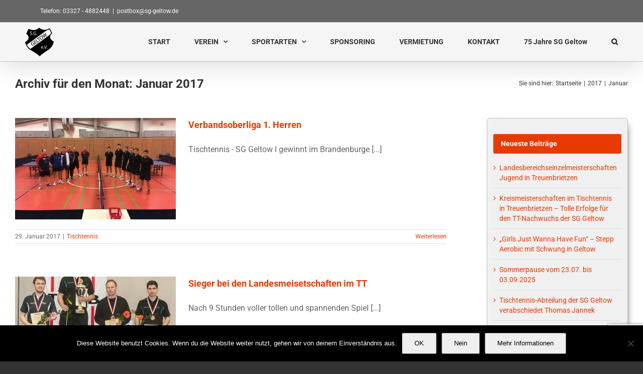

--- FILE ---
content_type: text/html; charset=utf-8
request_url: https://www.google.com/recaptcha/api2/anchor?ar=1&k=6LcY7ogUAAAAAKrbqFJaKSLbNdNU0yIeggzgDc9N&co=aHR0cHM6Ly93d3cuc2ctZ2VsdG93LmRlOjQ0Mw..&hl=en&v=7gg7H51Q-naNfhmCP3_R47ho&size=invisible&anchor-ms=20000&execute-ms=15000&cb=9ak2khg54uqj
body_size: 47949
content:
<!DOCTYPE HTML><html dir="ltr" lang="en"><head><meta http-equiv="Content-Type" content="text/html; charset=UTF-8">
<meta http-equiv="X-UA-Compatible" content="IE=edge">
<title>reCAPTCHA</title>
<style type="text/css">
/* cyrillic-ext */
@font-face {
  font-family: 'Roboto';
  font-style: normal;
  font-weight: 400;
  font-stretch: 100%;
  src: url(//fonts.gstatic.com/s/roboto/v48/KFO7CnqEu92Fr1ME7kSn66aGLdTylUAMa3GUBHMdazTgWw.woff2) format('woff2');
  unicode-range: U+0460-052F, U+1C80-1C8A, U+20B4, U+2DE0-2DFF, U+A640-A69F, U+FE2E-FE2F;
}
/* cyrillic */
@font-face {
  font-family: 'Roboto';
  font-style: normal;
  font-weight: 400;
  font-stretch: 100%;
  src: url(//fonts.gstatic.com/s/roboto/v48/KFO7CnqEu92Fr1ME7kSn66aGLdTylUAMa3iUBHMdazTgWw.woff2) format('woff2');
  unicode-range: U+0301, U+0400-045F, U+0490-0491, U+04B0-04B1, U+2116;
}
/* greek-ext */
@font-face {
  font-family: 'Roboto';
  font-style: normal;
  font-weight: 400;
  font-stretch: 100%;
  src: url(//fonts.gstatic.com/s/roboto/v48/KFO7CnqEu92Fr1ME7kSn66aGLdTylUAMa3CUBHMdazTgWw.woff2) format('woff2');
  unicode-range: U+1F00-1FFF;
}
/* greek */
@font-face {
  font-family: 'Roboto';
  font-style: normal;
  font-weight: 400;
  font-stretch: 100%;
  src: url(//fonts.gstatic.com/s/roboto/v48/KFO7CnqEu92Fr1ME7kSn66aGLdTylUAMa3-UBHMdazTgWw.woff2) format('woff2');
  unicode-range: U+0370-0377, U+037A-037F, U+0384-038A, U+038C, U+038E-03A1, U+03A3-03FF;
}
/* math */
@font-face {
  font-family: 'Roboto';
  font-style: normal;
  font-weight: 400;
  font-stretch: 100%;
  src: url(//fonts.gstatic.com/s/roboto/v48/KFO7CnqEu92Fr1ME7kSn66aGLdTylUAMawCUBHMdazTgWw.woff2) format('woff2');
  unicode-range: U+0302-0303, U+0305, U+0307-0308, U+0310, U+0312, U+0315, U+031A, U+0326-0327, U+032C, U+032F-0330, U+0332-0333, U+0338, U+033A, U+0346, U+034D, U+0391-03A1, U+03A3-03A9, U+03B1-03C9, U+03D1, U+03D5-03D6, U+03F0-03F1, U+03F4-03F5, U+2016-2017, U+2034-2038, U+203C, U+2040, U+2043, U+2047, U+2050, U+2057, U+205F, U+2070-2071, U+2074-208E, U+2090-209C, U+20D0-20DC, U+20E1, U+20E5-20EF, U+2100-2112, U+2114-2115, U+2117-2121, U+2123-214F, U+2190, U+2192, U+2194-21AE, U+21B0-21E5, U+21F1-21F2, U+21F4-2211, U+2213-2214, U+2216-22FF, U+2308-230B, U+2310, U+2319, U+231C-2321, U+2336-237A, U+237C, U+2395, U+239B-23B7, U+23D0, U+23DC-23E1, U+2474-2475, U+25AF, U+25B3, U+25B7, U+25BD, U+25C1, U+25CA, U+25CC, U+25FB, U+266D-266F, U+27C0-27FF, U+2900-2AFF, U+2B0E-2B11, U+2B30-2B4C, U+2BFE, U+3030, U+FF5B, U+FF5D, U+1D400-1D7FF, U+1EE00-1EEFF;
}
/* symbols */
@font-face {
  font-family: 'Roboto';
  font-style: normal;
  font-weight: 400;
  font-stretch: 100%;
  src: url(//fonts.gstatic.com/s/roboto/v48/KFO7CnqEu92Fr1ME7kSn66aGLdTylUAMaxKUBHMdazTgWw.woff2) format('woff2');
  unicode-range: U+0001-000C, U+000E-001F, U+007F-009F, U+20DD-20E0, U+20E2-20E4, U+2150-218F, U+2190, U+2192, U+2194-2199, U+21AF, U+21E6-21F0, U+21F3, U+2218-2219, U+2299, U+22C4-22C6, U+2300-243F, U+2440-244A, U+2460-24FF, U+25A0-27BF, U+2800-28FF, U+2921-2922, U+2981, U+29BF, U+29EB, U+2B00-2BFF, U+4DC0-4DFF, U+FFF9-FFFB, U+10140-1018E, U+10190-1019C, U+101A0, U+101D0-101FD, U+102E0-102FB, U+10E60-10E7E, U+1D2C0-1D2D3, U+1D2E0-1D37F, U+1F000-1F0FF, U+1F100-1F1AD, U+1F1E6-1F1FF, U+1F30D-1F30F, U+1F315, U+1F31C, U+1F31E, U+1F320-1F32C, U+1F336, U+1F378, U+1F37D, U+1F382, U+1F393-1F39F, U+1F3A7-1F3A8, U+1F3AC-1F3AF, U+1F3C2, U+1F3C4-1F3C6, U+1F3CA-1F3CE, U+1F3D4-1F3E0, U+1F3ED, U+1F3F1-1F3F3, U+1F3F5-1F3F7, U+1F408, U+1F415, U+1F41F, U+1F426, U+1F43F, U+1F441-1F442, U+1F444, U+1F446-1F449, U+1F44C-1F44E, U+1F453, U+1F46A, U+1F47D, U+1F4A3, U+1F4B0, U+1F4B3, U+1F4B9, U+1F4BB, U+1F4BF, U+1F4C8-1F4CB, U+1F4D6, U+1F4DA, U+1F4DF, U+1F4E3-1F4E6, U+1F4EA-1F4ED, U+1F4F7, U+1F4F9-1F4FB, U+1F4FD-1F4FE, U+1F503, U+1F507-1F50B, U+1F50D, U+1F512-1F513, U+1F53E-1F54A, U+1F54F-1F5FA, U+1F610, U+1F650-1F67F, U+1F687, U+1F68D, U+1F691, U+1F694, U+1F698, U+1F6AD, U+1F6B2, U+1F6B9-1F6BA, U+1F6BC, U+1F6C6-1F6CF, U+1F6D3-1F6D7, U+1F6E0-1F6EA, U+1F6F0-1F6F3, U+1F6F7-1F6FC, U+1F700-1F7FF, U+1F800-1F80B, U+1F810-1F847, U+1F850-1F859, U+1F860-1F887, U+1F890-1F8AD, U+1F8B0-1F8BB, U+1F8C0-1F8C1, U+1F900-1F90B, U+1F93B, U+1F946, U+1F984, U+1F996, U+1F9E9, U+1FA00-1FA6F, U+1FA70-1FA7C, U+1FA80-1FA89, U+1FA8F-1FAC6, U+1FACE-1FADC, U+1FADF-1FAE9, U+1FAF0-1FAF8, U+1FB00-1FBFF;
}
/* vietnamese */
@font-face {
  font-family: 'Roboto';
  font-style: normal;
  font-weight: 400;
  font-stretch: 100%;
  src: url(//fonts.gstatic.com/s/roboto/v48/KFO7CnqEu92Fr1ME7kSn66aGLdTylUAMa3OUBHMdazTgWw.woff2) format('woff2');
  unicode-range: U+0102-0103, U+0110-0111, U+0128-0129, U+0168-0169, U+01A0-01A1, U+01AF-01B0, U+0300-0301, U+0303-0304, U+0308-0309, U+0323, U+0329, U+1EA0-1EF9, U+20AB;
}
/* latin-ext */
@font-face {
  font-family: 'Roboto';
  font-style: normal;
  font-weight: 400;
  font-stretch: 100%;
  src: url(//fonts.gstatic.com/s/roboto/v48/KFO7CnqEu92Fr1ME7kSn66aGLdTylUAMa3KUBHMdazTgWw.woff2) format('woff2');
  unicode-range: U+0100-02BA, U+02BD-02C5, U+02C7-02CC, U+02CE-02D7, U+02DD-02FF, U+0304, U+0308, U+0329, U+1D00-1DBF, U+1E00-1E9F, U+1EF2-1EFF, U+2020, U+20A0-20AB, U+20AD-20C0, U+2113, U+2C60-2C7F, U+A720-A7FF;
}
/* latin */
@font-face {
  font-family: 'Roboto';
  font-style: normal;
  font-weight: 400;
  font-stretch: 100%;
  src: url(//fonts.gstatic.com/s/roboto/v48/KFO7CnqEu92Fr1ME7kSn66aGLdTylUAMa3yUBHMdazQ.woff2) format('woff2');
  unicode-range: U+0000-00FF, U+0131, U+0152-0153, U+02BB-02BC, U+02C6, U+02DA, U+02DC, U+0304, U+0308, U+0329, U+2000-206F, U+20AC, U+2122, U+2191, U+2193, U+2212, U+2215, U+FEFF, U+FFFD;
}
/* cyrillic-ext */
@font-face {
  font-family: 'Roboto';
  font-style: normal;
  font-weight: 500;
  font-stretch: 100%;
  src: url(//fonts.gstatic.com/s/roboto/v48/KFO7CnqEu92Fr1ME7kSn66aGLdTylUAMa3GUBHMdazTgWw.woff2) format('woff2');
  unicode-range: U+0460-052F, U+1C80-1C8A, U+20B4, U+2DE0-2DFF, U+A640-A69F, U+FE2E-FE2F;
}
/* cyrillic */
@font-face {
  font-family: 'Roboto';
  font-style: normal;
  font-weight: 500;
  font-stretch: 100%;
  src: url(//fonts.gstatic.com/s/roboto/v48/KFO7CnqEu92Fr1ME7kSn66aGLdTylUAMa3iUBHMdazTgWw.woff2) format('woff2');
  unicode-range: U+0301, U+0400-045F, U+0490-0491, U+04B0-04B1, U+2116;
}
/* greek-ext */
@font-face {
  font-family: 'Roboto';
  font-style: normal;
  font-weight: 500;
  font-stretch: 100%;
  src: url(//fonts.gstatic.com/s/roboto/v48/KFO7CnqEu92Fr1ME7kSn66aGLdTylUAMa3CUBHMdazTgWw.woff2) format('woff2');
  unicode-range: U+1F00-1FFF;
}
/* greek */
@font-face {
  font-family: 'Roboto';
  font-style: normal;
  font-weight: 500;
  font-stretch: 100%;
  src: url(//fonts.gstatic.com/s/roboto/v48/KFO7CnqEu92Fr1ME7kSn66aGLdTylUAMa3-UBHMdazTgWw.woff2) format('woff2');
  unicode-range: U+0370-0377, U+037A-037F, U+0384-038A, U+038C, U+038E-03A1, U+03A3-03FF;
}
/* math */
@font-face {
  font-family: 'Roboto';
  font-style: normal;
  font-weight: 500;
  font-stretch: 100%;
  src: url(//fonts.gstatic.com/s/roboto/v48/KFO7CnqEu92Fr1ME7kSn66aGLdTylUAMawCUBHMdazTgWw.woff2) format('woff2');
  unicode-range: U+0302-0303, U+0305, U+0307-0308, U+0310, U+0312, U+0315, U+031A, U+0326-0327, U+032C, U+032F-0330, U+0332-0333, U+0338, U+033A, U+0346, U+034D, U+0391-03A1, U+03A3-03A9, U+03B1-03C9, U+03D1, U+03D5-03D6, U+03F0-03F1, U+03F4-03F5, U+2016-2017, U+2034-2038, U+203C, U+2040, U+2043, U+2047, U+2050, U+2057, U+205F, U+2070-2071, U+2074-208E, U+2090-209C, U+20D0-20DC, U+20E1, U+20E5-20EF, U+2100-2112, U+2114-2115, U+2117-2121, U+2123-214F, U+2190, U+2192, U+2194-21AE, U+21B0-21E5, U+21F1-21F2, U+21F4-2211, U+2213-2214, U+2216-22FF, U+2308-230B, U+2310, U+2319, U+231C-2321, U+2336-237A, U+237C, U+2395, U+239B-23B7, U+23D0, U+23DC-23E1, U+2474-2475, U+25AF, U+25B3, U+25B7, U+25BD, U+25C1, U+25CA, U+25CC, U+25FB, U+266D-266F, U+27C0-27FF, U+2900-2AFF, U+2B0E-2B11, U+2B30-2B4C, U+2BFE, U+3030, U+FF5B, U+FF5D, U+1D400-1D7FF, U+1EE00-1EEFF;
}
/* symbols */
@font-face {
  font-family: 'Roboto';
  font-style: normal;
  font-weight: 500;
  font-stretch: 100%;
  src: url(//fonts.gstatic.com/s/roboto/v48/KFO7CnqEu92Fr1ME7kSn66aGLdTylUAMaxKUBHMdazTgWw.woff2) format('woff2');
  unicode-range: U+0001-000C, U+000E-001F, U+007F-009F, U+20DD-20E0, U+20E2-20E4, U+2150-218F, U+2190, U+2192, U+2194-2199, U+21AF, U+21E6-21F0, U+21F3, U+2218-2219, U+2299, U+22C4-22C6, U+2300-243F, U+2440-244A, U+2460-24FF, U+25A0-27BF, U+2800-28FF, U+2921-2922, U+2981, U+29BF, U+29EB, U+2B00-2BFF, U+4DC0-4DFF, U+FFF9-FFFB, U+10140-1018E, U+10190-1019C, U+101A0, U+101D0-101FD, U+102E0-102FB, U+10E60-10E7E, U+1D2C0-1D2D3, U+1D2E0-1D37F, U+1F000-1F0FF, U+1F100-1F1AD, U+1F1E6-1F1FF, U+1F30D-1F30F, U+1F315, U+1F31C, U+1F31E, U+1F320-1F32C, U+1F336, U+1F378, U+1F37D, U+1F382, U+1F393-1F39F, U+1F3A7-1F3A8, U+1F3AC-1F3AF, U+1F3C2, U+1F3C4-1F3C6, U+1F3CA-1F3CE, U+1F3D4-1F3E0, U+1F3ED, U+1F3F1-1F3F3, U+1F3F5-1F3F7, U+1F408, U+1F415, U+1F41F, U+1F426, U+1F43F, U+1F441-1F442, U+1F444, U+1F446-1F449, U+1F44C-1F44E, U+1F453, U+1F46A, U+1F47D, U+1F4A3, U+1F4B0, U+1F4B3, U+1F4B9, U+1F4BB, U+1F4BF, U+1F4C8-1F4CB, U+1F4D6, U+1F4DA, U+1F4DF, U+1F4E3-1F4E6, U+1F4EA-1F4ED, U+1F4F7, U+1F4F9-1F4FB, U+1F4FD-1F4FE, U+1F503, U+1F507-1F50B, U+1F50D, U+1F512-1F513, U+1F53E-1F54A, U+1F54F-1F5FA, U+1F610, U+1F650-1F67F, U+1F687, U+1F68D, U+1F691, U+1F694, U+1F698, U+1F6AD, U+1F6B2, U+1F6B9-1F6BA, U+1F6BC, U+1F6C6-1F6CF, U+1F6D3-1F6D7, U+1F6E0-1F6EA, U+1F6F0-1F6F3, U+1F6F7-1F6FC, U+1F700-1F7FF, U+1F800-1F80B, U+1F810-1F847, U+1F850-1F859, U+1F860-1F887, U+1F890-1F8AD, U+1F8B0-1F8BB, U+1F8C0-1F8C1, U+1F900-1F90B, U+1F93B, U+1F946, U+1F984, U+1F996, U+1F9E9, U+1FA00-1FA6F, U+1FA70-1FA7C, U+1FA80-1FA89, U+1FA8F-1FAC6, U+1FACE-1FADC, U+1FADF-1FAE9, U+1FAF0-1FAF8, U+1FB00-1FBFF;
}
/* vietnamese */
@font-face {
  font-family: 'Roboto';
  font-style: normal;
  font-weight: 500;
  font-stretch: 100%;
  src: url(//fonts.gstatic.com/s/roboto/v48/KFO7CnqEu92Fr1ME7kSn66aGLdTylUAMa3OUBHMdazTgWw.woff2) format('woff2');
  unicode-range: U+0102-0103, U+0110-0111, U+0128-0129, U+0168-0169, U+01A0-01A1, U+01AF-01B0, U+0300-0301, U+0303-0304, U+0308-0309, U+0323, U+0329, U+1EA0-1EF9, U+20AB;
}
/* latin-ext */
@font-face {
  font-family: 'Roboto';
  font-style: normal;
  font-weight: 500;
  font-stretch: 100%;
  src: url(//fonts.gstatic.com/s/roboto/v48/KFO7CnqEu92Fr1ME7kSn66aGLdTylUAMa3KUBHMdazTgWw.woff2) format('woff2');
  unicode-range: U+0100-02BA, U+02BD-02C5, U+02C7-02CC, U+02CE-02D7, U+02DD-02FF, U+0304, U+0308, U+0329, U+1D00-1DBF, U+1E00-1E9F, U+1EF2-1EFF, U+2020, U+20A0-20AB, U+20AD-20C0, U+2113, U+2C60-2C7F, U+A720-A7FF;
}
/* latin */
@font-face {
  font-family: 'Roboto';
  font-style: normal;
  font-weight: 500;
  font-stretch: 100%;
  src: url(//fonts.gstatic.com/s/roboto/v48/KFO7CnqEu92Fr1ME7kSn66aGLdTylUAMa3yUBHMdazQ.woff2) format('woff2');
  unicode-range: U+0000-00FF, U+0131, U+0152-0153, U+02BB-02BC, U+02C6, U+02DA, U+02DC, U+0304, U+0308, U+0329, U+2000-206F, U+20AC, U+2122, U+2191, U+2193, U+2212, U+2215, U+FEFF, U+FFFD;
}
/* cyrillic-ext */
@font-face {
  font-family: 'Roboto';
  font-style: normal;
  font-weight: 900;
  font-stretch: 100%;
  src: url(//fonts.gstatic.com/s/roboto/v48/KFO7CnqEu92Fr1ME7kSn66aGLdTylUAMa3GUBHMdazTgWw.woff2) format('woff2');
  unicode-range: U+0460-052F, U+1C80-1C8A, U+20B4, U+2DE0-2DFF, U+A640-A69F, U+FE2E-FE2F;
}
/* cyrillic */
@font-face {
  font-family: 'Roboto';
  font-style: normal;
  font-weight: 900;
  font-stretch: 100%;
  src: url(//fonts.gstatic.com/s/roboto/v48/KFO7CnqEu92Fr1ME7kSn66aGLdTylUAMa3iUBHMdazTgWw.woff2) format('woff2');
  unicode-range: U+0301, U+0400-045F, U+0490-0491, U+04B0-04B1, U+2116;
}
/* greek-ext */
@font-face {
  font-family: 'Roboto';
  font-style: normal;
  font-weight: 900;
  font-stretch: 100%;
  src: url(//fonts.gstatic.com/s/roboto/v48/KFO7CnqEu92Fr1ME7kSn66aGLdTylUAMa3CUBHMdazTgWw.woff2) format('woff2');
  unicode-range: U+1F00-1FFF;
}
/* greek */
@font-face {
  font-family: 'Roboto';
  font-style: normal;
  font-weight: 900;
  font-stretch: 100%;
  src: url(//fonts.gstatic.com/s/roboto/v48/KFO7CnqEu92Fr1ME7kSn66aGLdTylUAMa3-UBHMdazTgWw.woff2) format('woff2');
  unicode-range: U+0370-0377, U+037A-037F, U+0384-038A, U+038C, U+038E-03A1, U+03A3-03FF;
}
/* math */
@font-face {
  font-family: 'Roboto';
  font-style: normal;
  font-weight: 900;
  font-stretch: 100%;
  src: url(//fonts.gstatic.com/s/roboto/v48/KFO7CnqEu92Fr1ME7kSn66aGLdTylUAMawCUBHMdazTgWw.woff2) format('woff2');
  unicode-range: U+0302-0303, U+0305, U+0307-0308, U+0310, U+0312, U+0315, U+031A, U+0326-0327, U+032C, U+032F-0330, U+0332-0333, U+0338, U+033A, U+0346, U+034D, U+0391-03A1, U+03A3-03A9, U+03B1-03C9, U+03D1, U+03D5-03D6, U+03F0-03F1, U+03F4-03F5, U+2016-2017, U+2034-2038, U+203C, U+2040, U+2043, U+2047, U+2050, U+2057, U+205F, U+2070-2071, U+2074-208E, U+2090-209C, U+20D0-20DC, U+20E1, U+20E5-20EF, U+2100-2112, U+2114-2115, U+2117-2121, U+2123-214F, U+2190, U+2192, U+2194-21AE, U+21B0-21E5, U+21F1-21F2, U+21F4-2211, U+2213-2214, U+2216-22FF, U+2308-230B, U+2310, U+2319, U+231C-2321, U+2336-237A, U+237C, U+2395, U+239B-23B7, U+23D0, U+23DC-23E1, U+2474-2475, U+25AF, U+25B3, U+25B7, U+25BD, U+25C1, U+25CA, U+25CC, U+25FB, U+266D-266F, U+27C0-27FF, U+2900-2AFF, U+2B0E-2B11, U+2B30-2B4C, U+2BFE, U+3030, U+FF5B, U+FF5D, U+1D400-1D7FF, U+1EE00-1EEFF;
}
/* symbols */
@font-face {
  font-family: 'Roboto';
  font-style: normal;
  font-weight: 900;
  font-stretch: 100%;
  src: url(//fonts.gstatic.com/s/roboto/v48/KFO7CnqEu92Fr1ME7kSn66aGLdTylUAMaxKUBHMdazTgWw.woff2) format('woff2');
  unicode-range: U+0001-000C, U+000E-001F, U+007F-009F, U+20DD-20E0, U+20E2-20E4, U+2150-218F, U+2190, U+2192, U+2194-2199, U+21AF, U+21E6-21F0, U+21F3, U+2218-2219, U+2299, U+22C4-22C6, U+2300-243F, U+2440-244A, U+2460-24FF, U+25A0-27BF, U+2800-28FF, U+2921-2922, U+2981, U+29BF, U+29EB, U+2B00-2BFF, U+4DC0-4DFF, U+FFF9-FFFB, U+10140-1018E, U+10190-1019C, U+101A0, U+101D0-101FD, U+102E0-102FB, U+10E60-10E7E, U+1D2C0-1D2D3, U+1D2E0-1D37F, U+1F000-1F0FF, U+1F100-1F1AD, U+1F1E6-1F1FF, U+1F30D-1F30F, U+1F315, U+1F31C, U+1F31E, U+1F320-1F32C, U+1F336, U+1F378, U+1F37D, U+1F382, U+1F393-1F39F, U+1F3A7-1F3A8, U+1F3AC-1F3AF, U+1F3C2, U+1F3C4-1F3C6, U+1F3CA-1F3CE, U+1F3D4-1F3E0, U+1F3ED, U+1F3F1-1F3F3, U+1F3F5-1F3F7, U+1F408, U+1F415, U+1F41F, U+1F426, U+1F43F, U+1F441-1F442, U+1F444, U+1F446-1F449, U+1F44C-1F44E, U+1F453, U+1F46A, U+1F47D, U+1F4A3, U+1F4B0, U+1F4B3, U+1F4B9, U+1F4BB, U+1F4BF, U+1F4C8-1F4CB, U+1F4D6, U+1F4DA, U+1F4DF, U+1F4E3-1F4E6, U+1F4EA-1F4ED, U+1F4F7, U+1F4F9-1F4FB, U+1F4FD-1F4FE, U+1F503, U+1F507-1F50B, U+1F50D, U+1F512-1F513, U+1F53E-1F54A, U+1F54F-1F5FA, U+1F610, U+1F650-1F67F, U+1F687, U+1F68D, U+1F691, U+1F694, U+1F698, U+1F6AD, U+1F6B2, U+1F6B9-1F6BA, U+1F6BC, U+1F6C6-1F6CF, U+1F6D3-1F6D7, U+1F6E0-1F6EA, U+1F6F0-1F6F3, U+1F6F7-1F6FC, U+1F700-1F7FF, U+1F800-1F80B, U+1F810-1F847, U+1F850-1F859, U+1F860-1F887, U+1F890-1F8AD, U+1F8B0-1F8BB, U+1F8C0-1F8C1, U+1F900-1F90B, U+1F93B, U+1F946, U+1F984, U+1F996, U+1F9E9, U+1FA00-1FA6F, U+1FA70-1FA7C, U+1FA80-1FA89, U+1FA8F-1FAC6, U+1FACE-1FADC, U+1FADF-1FAE9, U+1FAF0-1FAF8, U+1FB00-1FBFF;
}
/* vietnamese */
@font-face {
  font-family: 'Roboto';
  font-style: normal;
  font-weight: 900;
  font-stretch: 100%;
  src: url(//fonts.gstatic.com/s/roboto/v48/KFO7CnqEu92Fr1ME7kSn66aGLdTylUAMa3OUBHMdazTgWw.woff2) format('woff2');
  unicode-range: U+0102-0103, U+0110-0111, U+0128-0129, U+0168-0169, U+01A0-01A1, U+01AF-01B0, U+0300-0301, U+0303-0304, U+0308-0309, U+0323, U+0329, U+1EA0-1EF9, U+20AB;
}
/* latin-ext */
@font-face {
  font-family: 'Roboto';
  font-style: normal;
  font-weight: 900;
  font-stretch: 100%;
  src: url(//fonts.gstatic.com/s/roboto/v48/KFO7CnqEu92Fr1ME7kSn66aGLdTylUAMa3KUBHMdazTgWw.woff2) format('woff2');
  unicode-range: U+0100-02BA, U+02BD-02C5, U+02C7-02CC, U+02CE-02D7, U+02DD-02FF, U+0304, U+0308, U+0329, U+1D00-1DBF, U+1E00-1E9F, U+1EF2-1EFF, U+2020, U+20A0-20AB, U+20AD-20C0, U+2113, U+2C60-2C7F, U+A720-A7FF;
}
/* latin */
@font-face {
  font-family: 'Roboto';
  font-style: normal;
  font-weight: 900;
  font-stretch: 100%;
  src: url(//fonts.gstatic.com/s/roboto/v48/KFO7CnqEu92Fr1ME7kSn66aGLdTylUAMa3yUBHMdazQ.woff2) format('woff2');
  unicode-range: U+0000-00FF, U+0131, U+0152-0153, U+02BB-02BC, U+02C6, U+02DA, U+02DC, U+0304, U+0308, U+0329, U+2000-206F, U+20AC, U+2122, U+2191, U+2193, U+2212, U+2215, U+FEFF, U+FFFD;
}

</style>
<link rel="stylesheet" type="text/css" href="https://www.gstatic.com/recaptcha/releases/7gg7H51Q-naNfhmCP3_R47ho/styles__ltr.css">
<script nonce="H3hduOTpOotr29DnT6do5A" type="text/javascript">window['__recaptcha_api'] = 'https://www.google.com/recaptcha/api2/';</script>
<script type="text/javascript" src="https://www.gstatic.com/recaptcha/releases/7gg7H51Q-naNfhmCP3_R47ho/recaptcha__en.js" nonce="H3hduOTpOotr29DnT6do5A">
      
    </script></head>
<body><div id="rc-anchor-alert" class="rc-anchor-alert"></div>
<input type="hidden" id="recaptcha-token" value="[base64]">
<script type="text/javascript" nonce="H3hduOTpOotr29DnT6do5A">
      recaptcha.anchor.Main.init("[\x22ainput\x22,[\x22bgdata\x22,\x22\x22,\[base64]/[base64]/[base64]/[base64]/cjw8ejpyPj4+eil9Y2F0Y2gobCl7dGhyb3cgbDt9fSxIPWZ1bmN0aW9uKHcsdCx6KXtpZih3PT0xOTR8fHc9PTIwOCl0LnZbd10/dC52W3ddLmNvbmNhdCh6KTp0LnZbd109b2Yoeix0KTtlbHNle2lmKHQuYkImJnchPTMxNylyZXR1cm47dz09NjZ8fHc9PTEyMnx8dz09NDcwfHx3PT00NHx8dz09NDE2fHx3PT0zOTd8fHc9PTQyMXx8dz09Njh8fHc9PTcwfHx3PT0xODQ/[base64]/[base64]/[base64]/bmV3IGRbVl0oSlswXSk6cD09Mj9uZXcgZFtWXShKWzBdLEpbMV0pOnA9PTM/bmV3IGRbVl0oSlswXSxKWzFdLEpbMl0pOnA9PTQ/[base64]/[base64]/[base64]/[base64]\x22,\[base64]\\u003d\x22,\x22w75hwqfDlsOaS8OXw5rDk8OEYMOvcMOsY8KwworDrHDDrCUTWh8BwoXCl8K/J8KLw4zCi8KiAk4Rbk1VNMOOTUjDlsO8On7Ck1opRMKIwrvDtsOFw651a8K4A8KswpsOw7wdXzTCqsOgw5DCnMK8Vwodw7ojw7TChcKUVMK0JcOlZMKVIsKbJkIQwrU/[base64]/w5Mxw6tCwojChBHCkcKBw60iwoN6HcOdDwPCrjl2wrTCnMOywrDCjzDCk30ebsK5RMKSOsOtZcKPH0HCuQkdNwowZWjDqi9GwoLCtcOqXcK3w4wOesOIF8KNE8KTbmxyTzJBKSHDkWwTwrBJw4/DnlVFW8Kzw5nDi8O1BcK4w6N1G0EyHcO/wp/CvT7DpD7CqcO4eUN+wqQNwpZVXcKsejjCmMOOw77CphHCp0pxw5nDjknDhA7CgRVzwrHDr8OowpQ8w6kFQsKiKGrCisK6AMOhwp7DkwkQwqPDoMKBAQ8mRMOhN3YNQMOyZXXDl8Kqw4vDrGtGJQoOw7XCusOZw4RIwqPDnlrCjCh/w7zCqDNQwrguTCUlU2/Ck8K/w6zChcKuw7I6JjHCpwFAwolhK8Khc8K1wrHCuhQFfjrCi27DlmcJw6kCw7PDqCtwWHtROMKww4pMw6xSwrIYw4TDvSDCrQbCrMKKwq/DuxI/ZsKfwpHDjxkZRsO7w47DnsKtw6vDom3CgVNUdcOPFcKnAcKbw4fDn8K/Dxl4wp3CtsO/[base64]/DnmrCpMOeDcKrw6IsPsKpZcKCwrl4FcOhw4dbw77DsMK3w7DCvwzCsURufMODw780BirCjMKZBsKaQMOMciENIXHCn8OmWQE9fMOac8O0w5p+CUbDtnUbICR8wrpYwrsWccKCUsO3w57DrSfCq3ROdl/[base64]/DukvDrC1dwpJpw75TwpF+Z8KTwp/DnsO3KsKewp7CrzPDoMKmQMO1wo/DpsOww6fCh8Kiw4h/wrgRw7JUbhHCmiLDtFRUX8OSa8OfSsKJw5/Dtjx6w757aD7Cnhoww4dDVFjCgsKxwrbDkcKowqTCjCZrw5/Ck8O3XcO2w59Ww4EwNMKEw44sF8K0wqnDj3bCuMK4w6jCtCEaJcKfwq1uJArDtcOOB1LDicKOLUtwLDzDrQ/[base64]/wrbDhMKBQsKkKsOXI3RxwrDCusKNwoXCs8KqJCTCpMOWw45tAcK3w77DrsKyw4FWDwDDlsKVFQYJVwvCgcOKw5HClcKqXmpxbsOlJMKWwpUBwrBCW3/Dh8K3w6U+wpDCjUXDjWPDqcK/dcKfYDsdEcOQw4RdwpzDmjzDu8OBfsO7fzjDlMKuUMOhw5Jifm4aAGpgQ8ORXVrCtMOhR8Ocw4zDksOCPcO0w7ZAwojCqMK6w6cRw74QF8O0Aj19w4JiTMOFw7llwro9wo7Dh8K6wq/CmibCisKCYMK8CltQWWBfZsOhScOHw5Rxw7PDjcKjwpbCgMKnw7rCsV5RcTUyNjpuQS9bw4PCt8K/B8OrRR7CkkHDsMO1wprDkj7Ds8KbwqF5KhvDrjJDwqR2GcOQw7wowrtDM2TDi8O3J8OZwptgQRgOw47ChcOpFSLCjcOSw4fDr27DpsKkNnc/wqNow6w4VMOmwod3YEXCizBuw5cqYcOCV1/CkQTChg7CoVZgAsKYC8KhWsODH8OwVsO0w7YLClV4Fy3CjcOISgzCpsKAw6XDtjvCk8OEw4pafC/Dh0LCgktfwqEqXsKKa8OJwpNPeXc1esOnwqh4D8KQezHDkA/[base64]/[base64]/[base64]/ClWPDgivDgQLCrQUBw7bDv0RZSzgZasKMSBsZSifClMKHfHkUSMOaJsO4woMsw5tXWsKveW4bwqLCssKtOTXDtcKRDMK/w61Mwo5sXzx/wqbCvg/DoDl1w7RQw4YRdcOqwrtGeQnCjcKZe3Ixw5jDqcKew5zDj8Oowo/CrlvDgRrCpV/[base64]/DkzZ3wpfDrh1aXMKsGhM1CMK6BsKXHBLCrMKPLsOAw4/DksK0EDh2woBNRjxpw6N7w6DCjsOMw57DrwPDocK6w6NFTcOaVHPCg8OTVUh+wqfChUPCpMK1AsKAVERBMjnDvcOnw4vDmWrCnD/Dl8OFwr4nAsO0wprClADClTU4w7V1EMKYw77Co8Ouw7/DvMO4biLDosOBXxzCuRlCOsKJw7M3CGdeLBo2w59sw55Hc2IbwpDDoMK9RiHCrCowVcOQTVjDsMOyWsOlwoRwRXfDmcOEXA3CpcO5Hl1MJMOAKsOaR8Ktw7vCgsKSw401YMKXJMOOwppeLE3DlMOfQQPCtyxAwoQbw4Z/PGfCqmh6wr0sZA7CtCTCiMO6wqofw75YCcKjOcKMUcOqYsOZw6fDg8Oaw7HCrk8yw58HCFN5cRQQKcK1XcKbDcKOQcKRWCkCwrYywrTChsKoOcOrX8Ozwr1HQ8KVwo0nw5TDi8Kawr5Vw4UUwqnDnEQ8Ri/DkMOXecKywovDucKQNMKwScOLNWbDnsK7w63CljZ6wovCtcKONMODw6c7B8Opwo/CtAlyBndJwoA8V2DDtVlAw7PCiMKEwrQywprDsMOgw4zCsMOYME7Cki3Cti7DhcKow5gZaMKWesKnwrVBHzHCmUbCuVcewoVxQxPCsMKiw7zDlREGWH5zwpR+w71hwoNHKizDo0fDugVuwpBnw7oPw6FXw67Dhk3DusKXwrvDjMKLdw8yw4jCgS/DtcKXwp/ChznCum4VV2Jtw7bDvQ3DugNXMcKsfsOxw68UOsOgw6DCi8KbCMOqLnB+FwoeecOZdMKHwokmEAfCicKpwpAoIn8Pw4AvDBfCsE/DiWoow4rDh8OCMyrCiH9xfMOsG8O/woXDkBcXwoVKw43CoTBKKsOewqPCr8Obw4zDoMKWwpddYMKxwpk5w7LDkAZecUIBIMKWwpTDpMOkwq7CsMOrP10uc01FIsKRwr9Kw7RYwojDosOQwpzChUBrw6RHwrPDpsOow4nChsK8DjM/w5VJGQFjwqjDpSI4woVGwrfCgsKDwrpRLig9acOgwrBCwpgXFjhVZMO/w4YWYlEhZBXCsHPDrB8Jw7LCmkXDq8ODDEpGZMK8worDsQHCgVkUFUXCksO3wr0gw6BxM8K3wobDs8KhwrPCuMOkwpDDt8O+OcKAwqnCsxvCjsKxwq4xYMKgD1NUwoLDicKuw7PCgF/DpUFDwqDDsV8ww5B/w4/Cu8OONCfCnsOow4B2wr7CnS8lQxfCiEPDlMKvwrHCh8KFEcOkw6pXMsO6w4DCt8OhSi3DgA/Cm0BUw4jDpS3CisKvCB1DIQXCocKCRMKgVjDCmmrChMOlwpMXwovCsgPDtEJuw6rDhknCjjjDpsOvVcKUw4rDvlUTAEXCnHQTKcO7f8OGd3wqD0nDjUgRQF/Cg2kGw7otwoXCucOuNMOqwrDCmcKAwqfCoH4tJsKKQTTCmQgfwoPDm8KjcXsOV8KGwqNgw7UpECfCmsKzVMK7E0HCox/DocKUw4NvHUEhdn00w4RCwoQuwpjDpcKvw5jCjD3Ckz5RVsKqw4M5NDLCusOzwpRiDipZwpghcsK/[base64]/CuHxlw5HConLCm8K0dcKyLsOBwokiIsKmIsKkw4MzQsOCw5XDm8KDT2QOw7dCD8Okw4hlw5Rjw7bDuw7CgFTCv8Kaw6LCnMKJw47DnznCrcKWw7XCgcOQaMOjB2opDHdCPHbDlX4Mw4XCvlTCjcKUY0tSK8KUVBbCpirCuW/Ct8OdcsKaLDrDpMKNOCfCqsKZNcOIeHbCqxzDhh/DtBlAa8Okwpglw7zDhcKswoHCvAjCs0hiTxoIBjNcc8O0QhZ7w6LCq8KMHS1ADMOtIjxdwrDDosOdwqBGw4vDul/DuSzCh8KSB2PDhFwCE3MNPFczw68zw5LCtyHCuMOowrDCg1oOwqHCuXAJw7TCsSwZIyTCmGjDusK/w5kpw5jDtMOFw5fDu8KJw4d6QCYxAcKBf1Rvw4nCkMOiNcOQOMOwSsK0w7HChxwkP8OOa8O3wo1Ew6PDgCzDizrDv8K6w5nCvDBFO8KlTEx4CVrCgsOiwrkQw7XCosKtIXXCrC8HfcO0w5RGw6gbw7Z9wqvDlcKJaBHDisKmwrPCvG/[base64]/[base64]/DisOTJMKEYMO+w70JGMOJFcKQw6Imw7jCk8O8w53DvgzDj8OIV8KtRB9FZhHDk8OhMsOsw5vDt8Kewolow7DDlwwQWlPCvQZNXkYsGE9Pw54gTsOIwpdFVyfCiSDDj8OfwrFgwrxgEsK/N1XDpToESMKcRkFww4rCocOgecK0aiZ/wqp3VWnCicOsPxnDsxIRwpfCvsK+wrc9w5nDucOESsKiMQbCuHDCo8OLw7nCkXsDwqrDusOkwqXDqgoKwoVVw5ErcsKiFcOywp/Dsy1wwokDw6jDtnQywobDtcOXXwTDh8O+GcOtPSsFJ3rCsCVdwr3Dv8OkVsO8wo7Cs8O/[base64]/EcOtVMKvDXVJw5s3THjDsX7CsMK+woPDgMOZw6xBJGrCrcO4Ek/DuTBqA1VXPsOZPsKXecKxw4zCt2bDusObw4HDkhoBMQZZw77DrcKwE8O1QMKTw4IgwprCrcKDfMKfwoUvw5TDmhhEQQFDw4bCtklvN8Kqw7pIwr3Cn8Ocbj9PO8KXOSnCgmXDssOvDsK+OgDCh8OSwr/DiwHCjcK+ZikFw7VwYBPCsFEkwpMiC8KdwrBiLcOnc27CkXhkw7o9w6bDq0VywqZ+YsOfSH3CoQ/ClFJbe2kWwqYyw4PCtWInwqFtw6o9aAbCpcOOEMOvwrfCjWgCVh5gPzrDpcKUw5TDsMKaw4x6fMO+c0lZwojDgVBuw6/Dl8KJL2rDgsKMwoQ4IH3DtkVlw5wAw4bCqFQPEcOvcGY2w6wgLMOYwrddwqEdXcOwVcOnwrBADQ/[base64]/L0lBwowKw5nCj0HClcO3w5MXwpNpAMOQwpLDksKBwojCryYZwq3DgcOLKSowwqvCiyB0SkRiw5jCjn8aEHfCjCnCn2PCiMO9wqfDkWHCtlbDuMKhDn14woDDvcKUwqvDnMOoC8KEwo0wSyLDgSA1woDCsl4uV8KZQsKAVQ/[base64]/wqzCmcOQwpRUdcKSwpYkVDYrw7dywogvVsO5wq3CqBzDosKjw5jDjMOcPU5Zw5IswrHCqcK0wrwyFcKdDl7Dt8ObworCq8OAwr/CpQjDtT3CkMOiw6fDkcOJwrgkwqphPsOUwrk5wo1VdsKDwrAWAsKTw4RBc8OEwqp/w6A0w6XClyzDmD/CkUjCi8OKGcKdw4lWwr/Ct8OUDMOBCBwiDsKRfQp0VcOKB8KQDMOcGcOZwoHDh0nDh8KUw7TCqS7Dqgd4cxrClDRJw79iw5VkwoXDkD3CsE/[base64]/elwuG8OJwr06UcOTTV4kOMKdw6fCjMOYw5vDt8KoLsKFwpEVB8O4wr/CuxPDp8OWR23Doy4vwqtgwpHCmcOMwoEhaEvDu8OXCDlsHkBjwpDDpkp2w6PCgcKseMOjKVVZw48kGcKTwqfCusOxw6zDusONGgdjLAQePUcjw6XDrWdNYMOJwo0CwoY9HsKmOMKEEMKPw5PDi8K/FsOdwpnCmMKUw4gMw6cbw7Y6bcO3enlDw6LDksOuwo7CgMOIw4HDnXHCon3DsMOEwqcCwrbCgMKTCsKKwqFiF8O3w7/CoREWGsK/woIOw6gaw53Dk8KwwqZ8N8K5UcKewqPDoSLCskfChGZyZyQnFVDCscKXWsOWKmNqa2bClzR/[base64]/w6LCrSjDrTFVwqVHRcKgJ219wp/CiMKhw7TDssKyw4XDrmNAH8Kaw4vCusKVMRcnw77DuT1Uw4fDshZWw4nDuMKHL2bCnzTCjMK6IUVCw5vCiMOsw54HwqHCm8KQwoZIw7bCjMK7C1R+VTENMMK5wqzCtEAqw4VSBWrDjsKsOcOhEcKkVw9aw4TDtTN6w6/ChyPCtMK1w7VoUsK8wqR5fsOlX8KRw75Uw4jDhMOTBwzCqsOfwq7DtcOmwozDosKCYTdGw6UICyjDg8K+wqLDu8Kww6LCpMKrwqvCpXXCnBpywrPDuMKSJApeaznDjyUvwovCuMKJw4HDlm/[base64]/w6nDjcOswpwNRTbCsMKMwq7Cg8O6BTvDscKZwqXCg8OTJx3Cviw+wpN5BMKOwoHDgjwcw60MWMOCTSc9YHc7wpHDoEZwPsOjacOAPkQPDlRpCsKcw6XCmcK+ccOUBwdDOlXDvwktdDbCjcKdwrbCp0bDvnjDtcOawqPCoCnDgQDCjsO8FMOwFMOcwp/[base64]/CnwnClV0OC8Oww7g0F8O/w5csw53ChcO7Nw8BwoXCrEHCigvDtGvDlS9yUsKXHMOVwrMCw6jCnxFQwozCi8KMw77CkjTCuxFwB0nCvcKjw6BbGBhWUMKcw5jDq2bDqDYBJjTDvsKnwoHCusO/[base64]/FDxiwovDpMK9wofDrMK3w7PDg8Knw6lCwprCt8OpDsOrKMOawotOwosRwqM6EkXCosOWT8OMw4sXw75OwrpgGG9kwo1Pw7UrVMOLKmQdw6vDqcOswq/DtMKVNF/Dgi/DswnDpXHChcORNsOyOy3DhcOkHMKSw7ZFEiPDoGrDpxnCjhc/wrXDthklwq7DrcKmwoJCwqhZNlvDosK6w4Y4FnoxLMKWwpPDicKKPMOTPsKgwpgTN8OQw77CrMKpDSlWw4nCsSUQWDtFw4jCkMOjKcOrTDfChGNmwoBEI03CuMOnw7xIYzh+CsOmwrYIeMKWcsKMwrRAw6F2ZRLCu1JmwqLCqsKKMH0qw7M4wq8Dc8K/[base64]/wr5ew4TCuMOATsOXHXPDlsO3IcKnwpPDsDJTwoTDmXTCiw/Dr8Ogw4nDocOuwpEZw6puOCUYw5IEdjw6wpzDnMOSasOJw6zCv8KUw7IHOsKzMzldw6ABecKZw70nw4RBYMOnw6t4w4IhwqrClcO/GS3DgDvCvcO+w6PClUtKL8Oww4jDuAM7F3zDmUQfw4wfF8OXw4FjX23DrcOxVA4ew5xjT8Oxw63DkMKbJ8KeVcKyw5PDg8KkciVgwpolesK3RMOfwoLDlVvCqsO+w7DDqzlWWcKfFTDChl0nw7VxKlQXwq/[base64]/Cvh7DiUEHwppbw55aBcKGeMOow5xZwopJw6zCvn3DsnEVw4vDpQXCqFPDjhc6wpDDvcKSw7JZES3DjB7CrsOuw4M9woTDu8KTw5PCux3DsMKXwovDrMOCwq8NKhLCg0nDijgwHhvDqm4kw7MEwpbCn2TCrxnCg8K4wqLDvH8AwpDCrMK2wrg/W8OowrxGMXbDsmoMeMOCw5slw7/[base64]/wqHCozReRzzDlsOUw5F1KMOhwqTDrlbDh8OsASbChWYywpDDs8Kww7g/wpRCbMKsKVEMYMKywp5SfMOHQcKgwobCg8OnwqzDnhVSEMK3Q8KGXiHCkW5swr0pwotYW8OpwpPDnwzCgkBlUsK+S8KlwoEoGXAEMyc1SMKVwo/CknrDscKvwpbCmjEFISU2Rg1kw7QMw4LDsE52wpDDvCrCg2PDnMOtIMOSFcKKwq9nYnjDhsKoMFXDncOQw4LDlRHDrW8gwq7CpQpWwpbDuynDrcOJw5NNw4rDisOGw7hywpMWwq5aw4k3D8KWIMOeJGPDlMKUEwkkUcKiw7Qsw4HCj0vDtB4yw4/DusO2w7xFG8KhNVnDrMOpE8KYQXfDt3fDu8KbDyZGLAPDtcOoaE7ChMOZwozDjC7CszPCn8Kdw7I3CgkNE8ODdl5bw4UIw4xucMKowqQfZ0bDu8KDw4rCs8OYacOdwrpBRgrCkF/ChcKRb8Oyw6TDvsKjwrzCu8OFwrLCsXFwwrkCZFHCghpVYXzDkT7Cg8KXw4XDtF1TwrZow74BwpkUbMKuR8OOFQLDiMKtw41zCTh5ScOAKCd/[base64]/DuMOGwqNdfsKuVX4XUMOVVMOFwp4ZXj9qfMOSUXTDgz/Cm8OAw6HCksO7dsOJwoAOw5/DmMKOAC3Cn8KPb8KjdGBUE8OZIHTCiQhOwqrDk3XDtSHCvifChmXDq0RKw77Duk/DpMKkGS03dcKmwpBzwqU6wprDnkQjw6VFMcK4ZjfCqMK1MsOzR2jCmDDDvxIFFy9RJ8OCL8OdwowQw5lVJMOlwoHClVw7PFrDk8K3wohXDMOrHVjDlsOtwpvCicKuw65GwoBXfCRMMgfDjzLCsFPCk1LCjMO0P8OfecOwVUPDjcO+DD/DiCowVEXDlcOJO8Ocwq1XO0giRsOvUMK5wrFpV8Ksw6bCnmYlG0XCnDdQw6wwwofClHDDhjRJwq5Bw5/ClhrCkcK4SMKIwo7Ckjdowp/DmEt8QcKocEwSw6NVwp4iwoFDwq1DcMOyOsOzCMOVJ8OGdMOBwq/[base64]/DsijCu8OMPm8nw6NXGMOMKMKMdMOBwrdFwrLDjF5CECTCuChaUGdHw79VXhbCnMOtDmDCsm9pwpIwNCYEw43DtcO8w4fCksOOw7M2w7fCiQxfwqPCjMOhw5fCiMKCXyV3QcO2GS/CmcKYTsOSMQ/CujEvw4fCkcOow5nDr8KpwokRWsOiCibDgMO3w6x2w6DDt0PCqcOYacKZfMObQcOVAk5+w54QJ8O6Dm7DmsOsVRDCkk7Dox4/Q8Oew5wqwrdQwoVcwohGw5Rqw5xeBmoKwrhTw7B/TWTDpsKkLsOVUsKoEMOWbMKbQzvDozYvw7p2UzHChsOLLnUqbsKMVW/Cs8KQM8KRwq7Cu8KLGxTDm8OxXSbCh8KwwrPCoMOWw7VpScKew7RrNCvDnzvCtx3ChsOQEsKUBcKaImh9wo3DriFLwpTCkA5bfcOGw6woWWNuwoTCj8K5C8OwdBckbSjDr8K2w5E8wp3DqDfDkEDCiCHCpFJ0wqXCs8Ozwqw/[base64]/VWIUUMOVOsOQwprDomQfcioxw7xgwobCnsOnw7UMJMO/MMOHw4Y2w5jCq8OywpdIa8OXZ8OgAHTCqcKOw7wHw4NYNHpYWcK/wr8Yw7AAwrE2XcK/wr8pwrVjEcO5MsOnw70Vwq3CqGzCrsKGw5LDpMOJKxc/RMO1Qh/[base64]/CssOhwoIww6cUC3rDv8KbTAZbwqbCqsOjw53DgMKtwoFywo/DkcOfwpINw6nClMOnwr3CmcOPa09ZbQDDrcKHN8OPUC/DrhwVNlbCqRxzw6DCvDbDksOpwpI6wq4Adl86S8Ktw5AjL0RIwrfCrhF4w5jDrcKKKR4owrxkw4jDmsOxRcOpw6vCjTwfwp7DrsKjKWDCjcKuwrfCvx8pHnwow7ZyCMKvdCDCmQvDqcK8AMKIAcO+wojDqBPDt8OSdMKKwo/DvcKaIcOJwrdPw7rDgSd0XsKKwqljECbDrGfDosKOwoTDoMO8wrJHwpvCnntkPMOVw6dQwqR8w4RGw57CicKiAcOawrPDqMKlSUQ2EwTDs35/CcKLwog+dmU5IUjDsFLCrsKtw7wKFcK9w7QOSsO4w5bDq8KnY8Kuw7JIwoJ+wqrCi3zCj3vCjsOSeMKlLsKqw5XDv09cMlI1w4/Dn8O7WMOPw7EyK8OyUwjCtMKGw5nCoC7Cs8KEw53CgcO2T8KLXmUMeMKtOH4XwqN6woDDuxpMw5NTw6kRUBbCqsKFw5ZbPMKlwrrCvyd0UcO3w6nDgX/CqSouw5dcwokQEMKPDkkbwrrDhsOnOH1Ww608w77DpTRGw7bDoAkYUz7CtTYHS8K3w53Dv2BqFcOEU087GMOJdAYQw7LCiMK8ABnDucOWw4vDsFAVwoLDjMOSw6xRw5jDvMOAN8O/[base64]/CgBDCssKgCsOvw4fDkioZwo1kwptxwr1jwqbDuHbDvGzCmVtJw6TChcOpw53DihTCiMO+w7nDq3/CmwTCoQ3Di8OLUGbCmkTDosOkwrrCs8KBHcKFaMKgCMOTP8OzwpTCicOQwo3Cm3sgIhgZUypmZcKHQsOJw6nDssOTwq4FwrDDr0IpJsKNQygSPsOCUUl7w4Uzwqx+a8K5UsOOJ8K4XsOEH8KFw7EHf3/DqMKyw7YgZ8KLwpZqw4vDjiLCkcO9w7fCvsKLw7rDhMOpw4k2wpVne8O+wpFodw/Dr8KbJ8KGwpMpwrjCrXjDkMKow4nCpjHCr8KVdRA8w5/DuT0mdwR+RTlLdhR6w5zDklp3HsOgQMKxKw8Yf8K6w5HDiVQXJ0fCpTxpYVAuEk7Dgn3DmQvCiSHCgsK6A8KVecKKC8OhH8OzUUQwaR51VsKGEmA6w57CjcO3QMKKwqdsw5c3w5HDoMOFwoUsw4LDuF3DgcO2JcKmwokiYA0FGgLCuC4LEBHDnx/[base64]/[base64]/fzh5wrDCuMOwDVnDklwlNMOhel5+QMOZw7rDh8OjwrktDsKfeH4VBMOAWsOtwp4wesKGSiHCv8KTw6fDrsK7P8KqTybDmcO1w4rCiybCosKiw7llwpkGwqvDpsOMw7cpCWwVZMKhwo0uw6/ChlB8wrYBEMOaw7tcw780ScKQCsKFw7LDmsOFXsKywqNSw6XDu8KbYTVSYMOucwXCkcO2woxIw49WwoswwrbDosOfXcKiw57Cn8KTwo89YUbCn8KFw5bCs8KoC3NVw6/[base64]/CkHDDiR3CssOKw4NXNm/CrTbCn0BJwpNBw5JOw6dEM2hRwqxubMO+w79mwodMN17Cl8OHw5HDhcOEwqEdOAnDmBdqJsOvX8OSw5oMwrTCpsOUO8OFw5LDuHbDpkrCg0nCuUPDocKMF2LDhBp0NkPCmcOywoLDhMKLwrzCuMO/wrzDghdrTQ5owoHDnzlvEHQyfnk2WMOwworCpQAWwpfDqi9lwrRxV8KPMMOWwqnDv8OXQgHCpcKfK15ewrXCk8OUGwEzw5hSX8Ofwr/[base64]/Ck8OSOzrClAjDolnCgsO1w6PDo8OYFcKWFMOAw50rbMOvPcKcwpA1ciDCsGLDj8OFwo7DtGYZZMKiw445EFs9d2A2w4/[base64]/Csxo+P8OWL8K8c8KdV0wWfxpFw6zCiHdbwqslLcOjw5PCnMOsw7VLw7VmwoTCocO+JcOfw7Jaax3CvcOQI8OYw4ozw5AFwpXCscOBwq8uwrnDqMK1w6Jpw4rDh8KxwrHCi8Klw4VOHUHDiMOiIcOgwrbDrGJ3wovDhWwjw5UJwplDDsKww5NDw6lsw6/DjTVbwqPDgsOXZXvCkg4pMCASwql6HsKZcAU0w4JEw4HDiMOtNsKSRsO0Sh/DmMKsQgjCp8O0CnIkIcOWw7vDiwLDtUEXOMKFbGjCmcKeJCNSSMKBw4DCuMO6CU17wqbDlRnDk8K1wpTClsK+w7wHwq/CnjYBw7ZdwqpFw68bfgbCgcKawpswwpM9O28Ow7w4AcORw73DsTFfI8Ova8OMBsKSw5DCisO/KcK2dMKOw4rCjgvDiXLCvRTCs8K8wp3CicK6AVjDvgF/fcOYwrDCi2pBeBhcayNkfMOjw455MR4jKhZ+w6ccw7khwpN1P8KCw6QzDsOEwqkLwpLDncO2MjMSIEPCgHpBw5vCjcOVOEZSw7lGAMOBwpfChgTCqGYzw7M1T8O/GMK+fSrDp3zCicK4wqzDrMOGdzEsBy1Cw41Hw6ktwrPCucOrCXHDvMKOw5NyaB8/w54dw7bChMO8wqUrM8Ovw4XDnATDoXNgOsOZwp57OMKgb23DrcKFwqxQwrTCkcKBYyfDnMONwrshw4crw6bDhA8kQcK/KTdlbFnChMKvAAM4wpLDrsK7JcOqwp3CtmkJKcKwPMKOw7XDii0KcHTDlCcUZcO7M8Orw5UIPETCisOnSRpORgpZYT5bPsOAE0XDmRvDmkIDwpjDuzJcw7pSwr/[base64]/wr1EIsOEPMOgM2JtwonDuyjDpzLDtRPCp0XCtDxBIHAecGZZwoLDvMO+wp19aMK+QMOPw5bDt3DCs8KnwqssW8KdZVc5w6kww5lCG8OoJjEcwrQpGMKdY8O7Aj3DnzlNSsOxcH/Dsh8ZFMOcbcK2wpsXOMOWasOQVsKWw41uWisQSiHDsEHCgTXCsmVgDFnDvMOywrfDusO9JRvCoyfCssOfw63DiHTDk8OPw4pGdAXChHl0KRjCi8KLbmlUw5jCusKTCE9zbMKKTW7DhMOWQ3nDl8KCw7xmJENyOMO3EMOKOhZwInjDmV/CnTg1w7jDjsKPwp5ZVR3DmWdyEMKbw6bClTXCh1rCrMKcfMKCwooGEsKLJ3NZw4BKBcOhCzA5wrXDr1JtTX5XwqzDkBN+w58Lw4VPJ2wMb8O8w7Nrw741SsKqw5gFE8ONA8KlFQ/Dr8OBQhJNw6HCocOofwMZMDLDssKxwq5lDmwow5QTw7fCmsKhasOOw4g7w5PDjwfDiMKqwofDuMO+WMOlf8O8w4XDtMKoSMK5N8KVwqvDhifDkG/CsUB/CifDq8O9wo7DizjCksOKwo5Aw43Cukomw7TDnAl7XMKDZUTDm2/DvRrDrBbCu8Klw7EgbcKNRcO8EMKNH8OKwoTCqsK7w69Cw5pZw6RkdkHDrnXDvsKnXMOfw5sgwqXDpFzDp8OXG0cbEcOmDMKCB0LCrsOhNRola8Kgwo91GUrDm05kwoYabMKRHHFtw6/Dj0jDhMORwptoDcO1wrXCjlEiw5lUdsORFBnChF/DlwI4byTCnMOmw5HDqnoqY2kzBcKpwrlywrNnw73Dt3A6KQfChxjDuMKNTRrDpMOywrAxw5cQwo5uwoRDA8KQaW1WfcOjwrPClm0Uw6HDosOKwo5vacKTK8OYw50NwojCpjDCssOww7bCgMOYwptbw57DssK/czlDw5DCg8K9w6cyTsOwEw0Cw6IJU23CisOuwpZaGMOGeil3w5vCvn1uWExgGMO/wpHDg2Jaw40BfMKfIMOWw5fDoULCkX7CtMONCcOYcCfDpMK8w7fCpxMKwqlfw6gRBMKDwrcefDbCl0kOVBAIbMKtwqDCpwVvUFYzwrDCqMOKccO1wpnDv1HCi1/[base64]/CucKvVwhOw6XCvcKUw5IBQXDDtsKvw5bDikpowpbDvMKWI0dNa8OKS8Kyw6HCjyDDqMOzwpHCs8OVF8O8X8KZJsOhw6/CkmHDnERLwpPComRLfTJowp54aW4vwpvCjE7Dl8KUAcOfacO8YMOIwo3CucO4f8K1wojCpcOQQMOBw5/DmcKII2rCkjDDq2fDlw1AXSMhwqLDkQDCq8OPwr3CkcOowqVhNsKuwrZlEAYFwrlow5JLwrrDg38PwobCjEsMH8O+wpbCp8KZcAzDlMO8L8KbCcKjNjQ9bWPCtMKtV8KdwrRWw6XCiAU/wqQrw5jCnsKfTlNtZC4fwrbDsh3Cm17CsVbDscOZHcK+wrLDrAfDuMKlbC7DvAt2w60ZScKlwrLDnsO0LMOWwrjDusK6AHvCiGHCuzvCgV/Dni8/w5gzZ8O/d8Knw4sDQsK2wrHCl8KWw7YPFgzDuMOYR0dHJ8OPYsOjTC3DmWjCisKJw4wsH3vCtAVIwpkcLMONeBt3wrzDsMOgKMK1wp/[base64]/[base64]/Di3Q+K8OVNcKywq/Dt8OewrzDhcKxwqQwXcONwq/CvcK0fsKYw58aWMKCw6LCp8OkFsKODCXCiRPDhMONw5hdXVMfacKwwoLCusKAwqtqw7tWwqUhwrZiwqdMw4JXHcOiDEEkwo7CtcOAwq3CrMKUOUACwpLCmcKNwqFHSHvCl8ODwr4mAMK9c1hjLcKbBy1mw5shAsO0FCp/fcKFw4dcGMKefjnCt1gLw6V6wr/Dk8OOw5bChlXCqMKVJMKPwq7ClcKrJhLDvMKkwo3CsjXCt10/w5fDhh0jw7NNbR/Ci8KFwr3DoE7CgXfCssKvwpxdw48aw6gGwo1fwp7DkzoHJsOzQMOXw7rClAF5w4RvwrMkdcOhwoLCkDHCksKOFMOkdsK9wpvDnE7DnzRBwo7CtMO/w5sNwok2w6vCisOxVgHCk09TQnnCihPDnRXDqj0VOxzCu8K2Ej5AwpLCv1nDrMOyBcKREDRQX8KQGMKSw7/CvCjCu8KjFsOww57ClsKPw5RleljCr8Kiw45Qw5/Dn8O0EcKBQ8KtwrDDksO/wpsyOcOMYcOHDsOCwogvwoJlfndTYzvCscK7F0vDqMO6w6hAw6jCmcO0c13Cu2RzwqLCuAgNM04yFcKlY8OHekxAw6/DhitSw5LCqj5aKsK9UgvCn8Oswrt7wqVNw486w7XDgsKGwrzDo03Cn0pGw5x2U8ONaGrDvcOQb8OtElbDtAocw6/Cu2XCg8K5w47CpF4FOgnCp8Knw75+L8KRwrNuw5zCrzPDnRE+w70aw6Ykwo/DoiZcw7cOMsKIdg9eCSrDmsOiOBzCpcOlw6BAwoVuwq3CksOHw7wTXcKMw7hGVxLDmcO2w44QwplnU8OIwpBBAcKKwrPCoH3DoULCpcObwo10dVUBw6BkccK/aFkhwoUTOMKBwqPCjkB7FsKuRMKyeMKLMsOWGyjDjHTDvcKwZsKBKkVOw7BGJD/[base64]/[base64]/CrkbClMKMIMOJVyszHhBPN8OAw4tew41mbcKgwq3Ds2QwCSETw4TCuBxLVA7CpzIRw7HChV0uUcK5dcKZwpzDhUBlwqMtw5LCmMKyw5/DvhMGw5xdwqs+w4XDmx4GwokdLQZLwpR2MsKUw4TDhUNOw70wJ8KEw5PCjMOGwqXCgExvZWkPGyfCgMKicybDhxRlZ8OME8O7wpYuw7DDiMOoImtJWMKMU8OhQMOiw7cFwq/[base64]/wp3DtsOewoFUalQRw5w3WF/DvsKyRRtnYXNvSxV4ZxRpwrl/woPCqxQRw60IwoU8wo4Yw54/[base64]/[base64]/[base64]/[base64]/[base64]/BF9/[base64]/I8KwNTQ+wq0Yw7lxGMOewoA4Ri7DqsKAE8KfShnCg8ORwrLDiS/[base64]/[base64]/K0B5SCAULcKuw49rw4d/woUVwpgwwrDCrlwJVsOTw5ogB8Onwq/DiVEuw4HDsivCqsOXaRnCucOqQGsHw5R9wo5ZwpVBBMKqZ8OyeALCicK9TMKgUyZGUMONwoRqw5lHCMOva1AzwpjDlU4rAcK/DnDDjUDDjsKFw7XCtVtMZMK9PcKfPwPDg8Kdbi7Cs8O+DFrDi8KeGmHDiMKKeB3CtCHChBzCrzfCjnzDjgVywp/CkMOPEcK0w6E+woQ9woPCqsKIG1EPNjF3w4fDlsKmw7RbwpLCn0DDgwVvIEvChcK7cBXDu8KfJGXDqsK9Y2PDmijDmsOmD2fCvQDDtsKhwqVAcsOwJFliw7Vvw4XCnMO1w65NHSoaw5TDjMKmIcOmwrrDlsO8w6VWwr4/YwJbAA3DgcK4V1DDncKZwqbCnH/Chz3CrMK2P8KrwpBcwo3Cg2hzFyojw57CiwvDv8KEw7/CtGo0wqoXw4wZd8OKworCr8OvFcKLw45Ow71mwoYsanR9EC/Cql7Cm2LDn8O/[base64]/[base64]/D8K+e8KEcnIgwqZTw7zDp3HDqgnCsmU+CMKFwo4tD8OPwoAswqbCh23DlmEhwqDDg8K0w4rCqsOuV8KQwpfDjcK5wpVXYMKyVhNfw6XCrMOnwqHCtGQPAhkhIcK2KXjClsKMRznDtsK6w7XDusK3w6DCo8O9a8O/[base64]/w53DsDXCocOqdzrDk8KXQcKVcsOZwqDChMK5FiJXw4XCmxIoAsKFwpxUSB3Dq00Ow7tfYHtMw4nDnlh0wqHCnMOzUcKCw73CmQDDnSUTwoXDvn95dx4ABF/DrmFkM8O/I1jDmsOTw5R0TBkxwpFcwq1JEGvCrMO6YVVCSmQfwqrDqsO6PjbDsX/DkFYKecKSWMKswoEzwqHCmMKBw4rCmMObw40wNMOpwrxNGMOewrLCpVnDl8OYw6bCjCN/[base64]/Cr8Kjw7bCgsKjwoxtXxrCk8KZwrA3HcKWw6LCiy/Dv8OiwrLDrnNrb8O0wrYgA8KEwoDCvlxdCFfDm2oHw6PDgsKxw7MPHhDCrgpew5fDoWpDBF3DvEFDSMOwwoFPS8OFcQhQw5DCucKGw6LCnsOgw6XCsy/DjsKQwpjCg27DjsOxw7HCsMKNw5VWChvDt8KLw5nDocKbITcYL2zClcOhw6QCbcOIIsOhwrJlX8K6w7tAwqTCocOlw7/Dv8KEw5PCrWPDkmfCh0HDmcOVTMKWdcKzTcOzwozDuMO/CHXDrG12wqcowrhHw7DCgcK/[base64]/[base64]/C8KvAcObw5LCkMKjOArChnTCicOeE8OfeV7CocOuwpHDrMOYGXnDr0opwrQpwpPCn1tWwqE9RB3Dt8KSDMOOwp/ClxEFwp0OfRHCmS7CoC0FJ8O/KULDszfDkELDssKgd8KDXHvDmcOtKS9VVsKFJRPCssKsYMK5SMOOwqkbSgvDjMOaC8ODEcOmw7fCrcKNwp3CqFzCmFooL8OjfmXDncKiwrRXwq7ChMK2wpzClDgqw5cYwobCiErDhhVUPwdYEcO2w6jDn8O4CcObMA\\u003d\\u003d\x22],null,[\x22conf\x22,null,\x226LcY7ogUAAAAAKrbqFJaKSLbNdNU0yIeggzgDc9N\x22,0,null,null,null,0,[21,125,63,73,95,87,41,43,42,83,102,105,109,121],[-1442069,266],0,null,null,null,null,0,null,0,null,700,1,null,0,\[base64]/tzcYADoGZWF6dTZkEg4Iiv2INxgAOgVNZklJNBoZCAMSFR0U8JfjNw7/vqUGGcSdCRmc4owCGQ\\u003d\\u003d\x22,0,0,null,null,1,null,0,1],\x22https://www.sg-geltow.de:443\x22,null,[3,1,1],null,null,null,1,3600,[\x22https://www.google.com/intl/en/policies/privacy/\x22,\x22https://www.google.com/intl/en/policies/terms/\x22],\x22Aj7M1HSLXp9r0W62x7cydgfNQaaUXndk0JtHhMJjQoo\\u003d\x22,1,0,null,1,1765571868019,0,0,[57,94],null,[59],\x22RC-X9QAI99xPwQNmA\x22,null,null,null,null,null,\x220dAFcWeA4wH5qgLsiWSagU46fGAxnVN7r9nIDF5rw6GQco-o5Mfae3PFhCImcNKtLgPxWHweOhgpg8Z83qAro8oUvDc0Cwq9LoBA\x22,1765654668057]");
    </script></body></html>